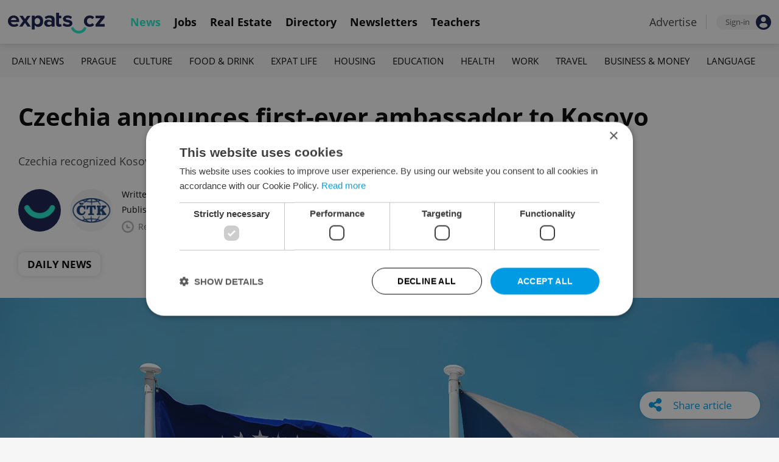

--- FILE ---
content_type: text/html; charset=UTF-8
request_url: https://www.expats.cz/czech-news/article/czechia-announces-first-ever-ambassador-to-kosovo
body_size: 14107
content:
<!DOCTYPE html>
<html xmlns="http://www.w3.org/1999/xhtml" xml:lang="en" lang="en" class="desktop">
	<head>
		<!-- Google Tag Manager -->
		<script nonce='N2M2OTBjZjAwMDM4MzRmYw=='>(function(w,d,s,l,i){ w[l]=w[l]||[];w[l].push({ 'gtm.start':
			new Date().getTime(),event:'gtm.js'});var f=d.getElementsByTagName(s)[0],
					j=d.createElement(s),dl=l!='dataLayer'?'&l='+l:'';j.async=true;j.src=
					'https://www.googletagmanager.com/gtm.js?id='+i+dl;var n=d.querySelector('[nonce]');
					n&&j.setAttribute('nonce',n.nonce||n.getAttribute('nonce'));f.parentNode.insertBefore(j,f);
					})(window,document,'script','dataLayer','GTM-5S8N26');</script>
		<!-- End Google Tag Manager -->

		<meta http-equiv="content-type" content="text/html; charset=utf-8" />
		<meta charset="UTF-8">
		<title>Czechia announces first-ever ambassador to Kosovo - Prague, Czech Republic</title>
		<meta name="keywords" content="" />
		<meta name="google-site-verification" content="87hifWJozuElOuLZB57kvH-1DFstVD2Zqba4RMPs9EY" />
		<meta name="description" content="Czechia recognized Kosovo&#039;s independence from Serbia in 2008, when it opened an embassy in Pristina." />
		<meta name="viewport" content="width=device-width, initial-scale=1, maximum-scale=1, user-scalable=0">
				<meta property="og:image" content="https://www.expats.cz/images/publishing/articles/2023/07/og/photo-via-unsplash-by-aboodi-vesakaran-jjoob.jpg" />
					<meta property="og:image:width" content="1280" />
			<meta property="og:image:height" content="650" />
				<base href="https://www.expats.cz/" />
		<link href="/redesign2010/css/reset.css" rel="stylesheet" type="text/css" />
		
				<script type="text/javascript" nonce="N2M2OTBjZjAwMDM4MzRmYw==" src="/redesign2010/jss/jquery.js?__=1430386173"></script>
						<script type="text/javascript" nonce="N2M2OTBjZjAwMDM4MzRmYw==" src="/redesign2010/jss/jquery.cookie.js?__=1426073271"></script>
						<script type="text/javascript" nonce="N2M2OTBjZjAwMDM4MzRmYw==" src="/redesign2010/jss/global.min.js?__=1753858059"></script>
						<script type="text/javascript" nonce="N2M2OTBjZjAwMDM4MzRmYw==" src="/redesign2010/jss/bootstrap.min.js?__=1430386172"></script>
						<script type="text/javascript" nonce="N2M2OTBjZjAwMDM4MzRmYw==" src="/redesign2010/jss/article.min.js?__=1767950261"></script>
						<script type="text/javascript" nonce="N2M2OTBjZjAwMDM4MzRmYw==" src="/redesign2010/jss/newsletter.js?__=1600595206"></script>
						<script type="text/javascript" nonce="N2M2OTBjZjAwMDM4MzRmYw==" src="/redesign2010/jss/eas.js?__=1560940297"></script>
						<script type="text/javascript" nonce="N2M2OTBjZjAwMDM4MzRmYw==" src="/redesign2010/jss/pbs.min.js?__=1759907645"></script>
								<script type="text/javascript" nonce="N2M2OTBjZjAwMDM4MzRmYw==" src="/redesign2010/jss/2018_layout.min.js?__=1736924661"></script>
						<script type="text/javascript" nonce="N2M2OTBjZjAwMDM4MzRmYw==">
			Expats.initJfc()
$(document).ready(function() { ExpatsArticle.init({ url: 'czechia-announces-first-ever-ambassador-to-kosovo' }) });
	document.addEventListener('DOMContentLoaded', () => {
		PBS.init({
			articleId: 82563,
			isScrollingActive: true,
		});

		
	})
		</script>
				<script type="application/ld+json" nonce="N2M2OTBjZjAwMDM4MzRmYw==">
		{
    "@context": "https://schema.org",
    "@graph": {
        "@type": "NewsArticle",
        "headline": "Czechia announces first-ever ambassador to Kosovo",
        "description": "Czechia recognized Kosovo&#039;s independence from Serbia in 2008, when it opened an embassy in Pristina.",
        "dateModified": "2023-07-25T19:02:05+02:00",
        "publisher": {
            "@type": "Organization",
            "name": "Expats.cz (Howlings, s.r.o.)",
            "logo": {
                "@type": "ImageObject",
                "url": "https://www.expats.cz/redesign2010/img/publishing/expatscz_logo.png"
            }
        },
        "mainEntityOfPage": {
            "@type": "WebPage",
            "@id": "https://www.expats.cz/czech-news/article/czechia-announces-first-ever-ambassador-to-kosovo"
        },
        "author": [
            {
                "@type": "Person",
                "name": "Expats.cz Staff",
                "url": "https://www.expats.cz/czech-news/author/expats-cz-staff-c7eyg"
            },
            {
                "@type": "Person",
                "name": "\u010cTK",
                "url": "https://www.expats.cz/czech-news/author/ctk-odb8s"
            }
        ],
        "datePublished": "2023-07-25T16:04:00+02:00",
        "image": [
            "https://www.expats.cz/images/publishing/articles/2023/07/og/photo-via-unsplash-by-aboodi-vesakaran-jjoob.jpg"
        ]
    }
}
		</script>
		<link href="/redesign2010/css/publishing/article.css?__=1767950261" rel="stylesheet" type="text/css" />
		<link href="https://cdn.jsdelivr.net/npm/@fancyapps/ui@4.0/dist/fancybox.css" rel="stylesheet" type="text/css" />
		<link href="https://cdnjs.cloudflare.com/ajax/libs/font-awesome/4.7.0/css/font-awesome.min.css" rel="stylesheet" type="text/css" />
		<link href="/redesign2010/css/2018_layout.css?__=1736924661" rel="stylesheet" type="text/css" />
		<link href="/redesign2010/css/apopup.css?__=1753434199" rel="stylesheet" type="text/css" />
			<meta property="twitter:image" content="https://www.expats.cz/images/publishing/articles/2023/07/og/photo-via-unsplash-by-aboodi-vesakaran-jjoob.jpg" />
				<meta property="fb:app_id" content="437940896249661" />
				<meta property="og:title" content="Czechia announces first-ever ambassador to Kosovo" />
				<meta property="og:url" content="https://www.expats.cz/czech-news/article/czechia-announces-first-ever-ambassador-to-kosovo" />
				<meta property="og:description" content="Czechia recognized Kosovo&#039;s independence from Serbia in 2008, when it opened an embassy in Pristina." />
				<meta property="og:type" content="article" />
				<meta property="article:published" content="https://www.facebook.com/expats.cz/" />
				<meta property="article:section" content="Daily News" />
				<meta property="article:published_time" content="2023-07-25T16:04:00+02:00" />
				<meta property="twitter:card" content="summary_large_image" />
				<meta property="twitter:site" content="@expatscz" />
				<meta property="twitter:title" content="Czechia announces first-ever ambassador to Kosovo" />
				<meta property="twitter:description" content="Czechia recognized Kosovo&#039;s independence from Serbia in 2008, when it opened an embassy in Pristina." />
				<meta name="theme-color" content="#353535" />
			<style>
						html{ height: 100%;}
			body{ height: 100%; display: flex; flex-flow: column;}
		</style>

	
	</head>
	<body>
		<!-- Google Tag Manager (noscript) -->
		<noscript><iframe src="https://www.googletagmanager.com/ns.html?id=GTM-5S8N26"
						  height="0" width="0" style="display:none;visibility:hidden"></iframe></noscript>
		<!-- End Google Tag Manager (noscript) -->
		
<style type="text/css">
    .expats-layout .expats-menu-strip .expats-inner-container ul.expats-menu li{ padding: 0 11px;}
    .expats-layout .expats-menu-strip .expats-inner-container ul.expats-menu li:hover{ background-color: #FFF;}
    .expats-layout .expats-menu-strip .expats-inner-container ul.expats-actions li.expats-submenu-panel{
        background-color: #051b4a;
    }

    .expats-layout .expats-menu-strip .expats-inner-container ul.expats-menu li.selected strong{
        border-bottom-color: #1eedcd;
    }
    .expats-layout .expats-menu-strip .expats-inner-container ul.expats-actions > li > a i.expats-account-icon{
        color: #009BE2;
    }
</style>
<div id="expats-header" class="expats-layout">
    <div class="expats-filler active"></div>
    <div class="expats-menu-strip">
        <div class="expats-inner-container">
            <ul class="expats-menu">
                <li class="logo">
                    <a href="https://www.expats.cz">
                        <img src="https://www.expats.cz/redesign2010/img/2018_layout/logo_expats.svg" class="big" alt="" />
                        <img src="https://www.expats.cz/redesign2010/img/2018_layout/pluggy2019.svg" class="small" alt="" />
                    </a>
                </li>
                                                                <li class="expats-menu-link selected">
                        <a href="https://www.expats.cz/"><strong>News</strong></a>
                    </li>
                                    <li class="expats-menu-link">
                        <a href="https://www.expats.cz/jobs"><strong>Jobs</strong></a>
                    </li>
                                    <li class="expats-menu-link">
                        <a href="https://www.expats.cz/praguerealestate"><strong>Real Estate</strong></a>
                    </li>
                                    <li class="expats-menu-link">
                        <a href="https://www.expats.cz/directory"><strong>Directory</strong></a>
                    </li>
                                    <li class="expats-menu-link">
                        <a href="https://www.expats.cz/newsletters?utm_source=expats&utm_medium=newsletter-sign-up-button-list-hp&utm_campaign=internal-newsletter-homepage-sign-up"><strong>Newsletters</strong></a>
                    </li>
                                    <li class="expats-menu-link">
                        <a href="https://www.expats.cz/teachers"><strong>Teachers</strong></a>
                    </li>
                            
            </ul>
            <ul class="expats-actions">
                                    <li class="ea-menu"><a href="https://www.expats.cz/czech-news/article/expatscz-advertising?utm_source=expatscz&utm_medium=link&utm_campaign=house-ads-advertisemenu"><strong>Advertise</strong></a></li>
                                                    <li class="expats-signin">
                        <a class="expats-sign-in" href="/signin?utm_source=czechia-announces-first-ever-ambassador-to-kosovo&utm_medium=article-menu-sign-in&utm_campaign=article-sign-in">
                            <span>Sign-in</span><img src="/redesign2010/img/2018_layout/user.svg" alt="Sign-in" />
                        </a>
                    </li>
                                <li class="expats-search-opener">
                    <button data-panel="li.search"><i class="fa fa-search"></i></button>
                </li>
                <li class="expats-submenu-panel search closed">
                    <div class="expats-submenus-wrapper">
                        <div class="search">
                            <input type="text" class="expats-keywords" placeholder="Search Expats.cz content" />
                            <button class="expats-search-button">
                                <img src="/redesign2010/img/2018_layout/v2/search.svg" alt="" />
                            </button>
                        </div>
                    </div>
                </li>
                <li class="expats-mobile-menu-item">
                    <button
                       data-panel="li.expats-mobile-menu"
                       class="expats-mobile-menu-opener"><i class="fa fa-bars"></i></button>
                </li>
                <li class="expats-submenu-panel expats-mobile-menu closed">
                    <div class="expats-submenus-wrapper">
                        <div class="search">
                            <input type="text" class="expats-keywords" placeholder="Search Expats.cz content" />
                            <button class="expats-search-button">
                                <img src="/redesign2010/img/2018_layout/v2/search.svg" alt="" />
                            </button>
                        </div>
                        <ul>
                                                            <li class="expats-menu-link">
                                    <a href="https://www.expats.cz/" class="to-open">
                                        News

                                                                                    <img src="/redesign2010/img/2018_layout/v2/show.svg" alt="" />
                                                                            </a>
                                                                            <div class="news-categories closed">
                                                                                            <a href="https://www.expats.cz/czech-news/daily-news" class="selected">Daily News</a>
                                                                                            <a href="https://www.expats.cz/czech-news/prague-guide" class="selected">Prague</a>
                                                                                            <a href="https://www.expats.cz/czech-news/culture-events" class="selected">Culture</a>
                                                                                            <a href="https://www.expats.cz/czech-news/food-drink" class="selected">Food & Drink</a>
                                                                                            <a href="https://www.expats.cz/czech-news/expat-life" class="selected">Expat Life</a>
                                                                                            <a href="https://www.expats.cz/czech-news/housing" class="selected">Housing</a>
                                                                                            <a href="https://www.expats.cz/czech-news/education" class="selected">Education</a>
                                                                                            <a href="https://www.expats.cz/czech-news/health" class="selected">Health</a>
                                                                                            <a href="https://www.expats.cz/czech-news/work" class="selected">Work</a>
                                                                                            <a href="https://www.expats.cz/czech-news/travel" class="selected">Travel</a>
                                                                                            <a href="https://www.expats.cz/czech-news/economy" class="selected">Business & Money</a>
                                                                                            <a href="https://www.expats.cz/czech-news/language" class="selected">Language</a>
                                                                                    </div>
                                                                    </li>
                                                            <li class="expats-menu-link">
                                    <a href="https://www.expats.cz/jobs">
                                        Jobs

                                                                            </a>
                                                                    </li>
                                                            <li class="expats-menu-link">
                                    <a href="https://www.expats.cz/praguerealestate">
                                        Real Estate

                                                                            </a>
                                                                    </li>
                                                            <li class="expats-menu-link">
                                    <a href="https://www.expats.cz/directory">
                                        Directory

                                                                            </a>
                                                                    </li>
                                                            <li class="expats-menu-link">
                                    <a href="https://www.expats.cz/newsletters?utm_source=expats&utm_medium=newsletter-sign-up-button-list-hp&utm_campaign=internal-newsletter-homepage-sign-up">
                                        Newsletters

                                                                            </a>
                                                                    </li>
                                                            <li class="expats-menu-link">
                                    <a href="https://www.expats.cz/teachers">
                                        Teachers

                                                                            </a>
                                                                    </li>
                                                    </ul>
                    </div>
                    <div class="additional-links">
                        <div class="expats-footer-links">	<dl>
		<dt>Advertising <img src="/redesign2010/img/2018_layout/v2/show_gray.svg" alt="" /></dt>	<dd class="closed">	<a href="/czech-news/article/expatscz-advertising" target="_new">Advertising options</a></dd>	<dd class="closed">	<a href="/czech-news/article/expats-cz-articles" target="_new">Native & PR articles</a></dd>	<dd class="closed">	<a href="/czech-news/article/expats-cz-jobs" target="_new">Job positions</a></dd></dl>	<dl>
		<dt>Contact / About us <img src="/redesign2010/img/2018_layout/v2/show_gray.svg" alt="" /></dt>	<dd class="closed">	<a href="/about-us" target="_new">About us</a></dd>	<dd class="closed">	<a href="/contact-us" target="_new">Contact us</a></dd>	<dd class="closed">	<a href="/partners" target="_new">Our partners</a></dd>	<dd class="closed">	<a href="https://www.expats.cz/testimonials" target="_new">Testimonials</a></dd>	<dd class="closed">	<a href="/czech-news/article/how-to-contribute-to-expats-cz" target="_new">Write for us</a></dd>	<dd class="closed">	<a href="/czech-news/article/expats-cz-logo-branding" target="_new">Our logo</a></dd></dl>	<dl>
		<dt>Legal & Terms <img src="/redesign2010/img/2018_layout/v2/show_gray.svg" alt="" /></dt>	<dd class="closed">	<a href="/czech-news/article/expats-terms" target="_new">Terms of Service</a></dd>	<dd class="closed">	<a href="/czech-news/article/privacy-policy" target="_new">Privacy Policy</a></dd>	<dd class="closed">	<a href="/czech-news/article/cookie-policy" target="_new">Cookie Policy</a></dd></dl></div>
                    </div>
                    <div class="social-networks-mobile">
                        <div class="on-right signup">
    <div class="social-networks">
        <ul>
            <li>
                <a href="https://www.facebook.com/expats.cz/" class="facebook">
                    <img src="/redesign2010/img/social/svg/facebook.svg" alt="Facebook" />
                </a>
            </li>
            <li>
                <a href="https://www.linkedin.com/company/expats-cz" class="linkedin">
                    <img src="/redesign2010/img/social/svg/linkedin.svg" alt="LinkedIn" />
                </a>
            </li>
            <li>
                <a href="https://twitter.com/expatscz" class="twitter">
                    <img src="/redesign2010/img/social/svg/twitter.svg" alt="Twitter" />
                </a>
            </li>
            <li>
                <a href="https://www.instagram.com/expatscz/" class="instagram">
                    <img src="/redesign2010/img/social/svg/instagram.svg" alt="Instagram" />
                </a>
            </li>
            <li>
                <a href="https://whatsapp.com/channel/0029VadjNdi2kNFzCNjgaA0y" class="whatsapp">
                    <img src="/redesign2010/img/social/svg/whatsapp.svg" alt="Whatsapp" />
                </a>
            </li>
            <li>
                <a href="https://www.tiktok.com/@expats_cz" class="tiktok">
                    <img src="/redesign2010/img/social/svg/tiktok.svg" alt="TikTok" />
                </a>
            </li>
        </ul>

            </div>
</div>                    </div>
                </li>
            </ul>
        </div>
    </div>
</div><!-- expats-header end -->

<div class="expats-content-wrapper">
<div id="article">
    
    
            <div id="admin-tools">
                                <a href="javascript:void(0)" onclick="ExpatsArticle.showShareLayer()" class="not-hidden">
                <i class="fa fa-share-alt"></i> <span class="share-title">Share article</span>
            </a>
            <div id="share-layer" style="display: none">
                <h3>Share this article</h3>
                <div class="socials">
    <ul class="custom_images">
        <li>
            <a href="https://www.facebook.com/dialog/share?app_id=437940896249661&display=popup&href=https%3A%2F%2Fwww.expats.cz%2Fczech-news%2Farticle%2Fczechia-announces-first-ever-ambassador-to-kosovo&redirect_uri=https%3A%2F%2Fwww.expats.cz%2Fczech-news%2Farticle%2Fczechia-announces-first-ever-ambassador-to-kosovo"
                data-cwiad="82563" data-cwid="a82563" data-cwt="1" target="_blank" class="facebook">
                <img src="/redesign2010/img/social/svg/facebook.svg" alt="Facebook">
            </a>
        </li>
        <li>
            <a href="https://www.linkedin.com/shareArticle?mini=true&url=https%3A%2F%2Fwww.expats.cz%2Fczech-news%2Farticle%2Fczechia-announces-first-ever-ambassador-to-kosovo&title=Czechia+announces+first-ever+ambassador+to+Kosovo"
                data-cwiad="82563" data-cwid="a82563" data-cwt="3" target="_blank" class="linkedin">
                <img src="/redesign2010/img/social/svg/linkedin.svg" alt="LinkedIn">
            </a>
        </li>
        <li>
            <a href="https://twitter.com/intent/tweet?title=Czechia+announces+first-ever+ambassador+to+Kosovo&url=https%3A%2F%2Fwww.expats.cz%2Fczech-news%2Farticle%2Fczechia-announces-first-ever-ambassador-to-kosovo"
                data-cwiad="82563" data-cwid="a82563" data-cwt="2" target="_blank" class="twitter">
                <img src="/redesign2010/img/social/svg/twitter.svg" alt="Twitter">
            </a>
        </li>
    </ul>
</div>                <br />
                <a href="javascript:void(0)" onclick="navigator.clipboard.writeText('https://www.expats.cz/czech-news/article/czechia-announces-first-ever-ambassador-to-kosovo'); Expats.showPopup('Your link has been copied', { type: 'ok' });">Click to copy article URL</a>
            </div>
            
        </div>
    
            <div class="expats-menu-strip expats-submenu">
    <div class="expats-inner-container">
        <ul>
            <li class="expats-menu-link"><a href="/jobs?utm_source=expats&utm_medium=mobile-submenu&utm_campaign=jobs-menu"><b>Jobs</b></a></li>
                            <li class="expats-menu-link">
                    <a href="https://www.expats.cz/czech-news/daily-news">Daily News</a>
                </li>
                            <li class="expats-menu-link">
                    <a href="https://www.expats.cz/czech-news/prague-guide">Prague</a>
                </li>
                            <li class="expats-menu-link">
                    <a href="https://www.expats.cz/czech-news/culture-events">Culture</a>
                </li>
                            <li class="expats-menu-link">
                    <a href="https://www.expats.cz/czech-news/food-drink">Food & Drink</a>
                </li>
                            <li class="expats-menu-link">
                    <a href="https://www.expats.cz/czech-news/expat-life">Expat Life</a>
                </li>
                            <li class="expats-menu-link">
                    <a href="https://www.expats.cz/czech-news/housing">Housing</a>
                </li>
                            <li class="expats-menu-link">
                    <a href="https://www.expats.cz/czech-news/education">Education</a>
                </li>
                            <li class="expats-menu-link">
                    <a href="https://www.expats.cz/czech-news/health">Health</a>
                </li>
                            <li class="expats-menu-link">
                    <a href="https://www.expats.cz/czech-news/work">Work</a>
                </li>
                            <li class="expats-menu-link">
                    <a href="https://www.expats.cz/czech-news/travel">Travel</a>
                </li>
                            <li class="expats-menu-link">
                    <a href="https://www.expats.cz/czech-news/economy">Business & Money</a>
                </li>
                            <li class="expats-menu-link">
                    <a href="https://www.expats.cz/czech-news/language">Language</a>
                </li>
                    </ul>
    </div>
</div>    
            <section>
            <header>
                <div class="title">
                    <h1>Czechia announces first-ever ambassador to Kosovo</h1>
                                            <h3>Czechia recognized Kosovo&#039;s independence from Serbia in 2008, when it opened an embassy in Pristina.</h3>
                                    </div>
                <div class="about">
                    <div class="authors more">
                        <div class="photos">
                            	<a href="/czech-news/author/expats-cz-staff-c7eyg"><img src="/go/image/author/22725.webp?t=1733822587" alt="Expats.cz Staff" /></a>	<a href="/czech-news/author/ctk-odb8s"><img src="/go/image/author/17834.webp?t=1733815291" alt="ČTK" /></a>
                        </div>
                        <div class="bio">
                            <p>
                            <span class="written-by">
                                <span>Written by</span> <a href="/czech-news/author/expats-cz-staff-c7eyg">Expats.cz Staff</a>,&nbsp; <a href="/czech-news/author/ctk-odb8s">ČTK</a>
                            </span>
                                <span class="created">Published on 25.07.2023 16:04:00</span>
                                <span class="updated">(updated on 25.07.2023)</span>
                                <span class="reading-time">
                                <img src="/redesign2010/img/publishing/time.svg" alt="" />
                                                                Reading time: 1 minute                            </span>
                            </p>
                        </div>
                    </div>
                    <div class="categories">
                                            <a href="/czech-news/daily-news">Daily News</a>
                                        </div>
                </div>
            </header>
            
                            <div class="featured-image">
                                        <figure>
                        <picture>
                            <source srcset="/images/publishing/articles/2023/07/840_426/photo-via-unsplash-by-aboodi-vesakaran-jjoob.webp"
                                    media="(max-width: 840px)">
                            <img src="/images/publishing/articles/2023/07/1280_650/photo-via-unsplash-by-aboodi-vesakaran-jjoob.webp" alt="Photo via Unsplash by aboodi vesakaran" />
                        </picture>
                                                    <a href="javascript:void(0)" class="caption-opener">
                                <img src="/redesign2010/img/publishing/info-caption.svg" alt="" />
                            </a>
                            <figcaption><span></span>Photo via Unsplash by aboodi vesakaran</figcaption>
                                            </figure>
                                        
                </div>
                        <div class="main">
                <div class="left">
                    <div class="premium-tools">
                        <div class="name">
                            <button type="button" onclick="Expats.showPopup('<div class=\'expats-premium-popup\'><h1>About Expats Extra</h1><strong>Expats Extra</strong> is a free set of expanded article features available only to our readers who are signed in to Expats.cz. <br /><br />You can now set up your favorite topics which you can enable notifications on. Readers can listen to audio versions of article, get quick summaries of their articles along with the ability to save them to read later.</div>', { type: 'question' })">
                                                                   <img src="/redesign2010/img/publishing/config/expats-extra-moefh.svg" alt="" />
                                                                <strong>Expats Extra</strong>
                            </button>
                        </div>

                        <ul>
                            <li>
                                                                    <button type="button" data-action="login_popup">
                                        <img src="/redesign2010/img/publishing/icons/save_inactive.svg" alt="" />
                                        Save article
                                    </button>
                                                            </li>
                                                        <li>
                                                                    <button type="button" data-action="login_popup">
                                        <img src="/redesign2010/img/publishing/icons/bell.svg" alt="" />
                                        Notifications
                                    </button>
                                                            </li>
                        </ul>

                        <div id="article-summary" style="display: none">
                            <h3><img src="/redesign2010/img/publishing/icons/summarize.svg" alt="" />Summary for: Czechia announces first-ever ambassador to Kosovo</h3>
                            <ul>
                                                        </ul>
                        </div>
                    </div>

                    
                    
                    
                    
                    <div id="expats-article-content" class="content">
                        <div class="widget text" data-generated-at="2026-01-24 11:06:42"><div class="text-wrapper "><p>The Czech government announced that it will appoint Bohumil Mazánek as its first ambassador to Kosovo, marking a historic milestone in the relationship between the two countries. Mazánek has previously served as the Czech Republic's ambassador to Lithuania. Czechia recognized Kosovo's independence in 2008, the same year it formally declared&nbsp;independence from Serbia. <a href="https://www.mzv.cz/pristina" data-cwid="1911058" data-cwiad="82563" data-cu="https://www.mzv.cz/pristina" target="_blank">Czechia's embassy in Pristina</a> opened that same year.</p></div></div><div class="widget text" data-generated-at="2026-01-24 11:06:42"><div class="text-wrapper highlight"><p>Since 2008, more than 100 countries recognized Kosovo's independence, although some reversed their decision. Major powers like Russia and China, as well as EU countries Romania, Slovakia, and Spain, have not recognized Kosovo's statehood.</p></div></div>	<div class="promo-widget promotedsponsorarticle" data-generated-at="2026-01-24 11:02:23">
			<div class="header">
		<h4>PARTNER ARTICLE</h4>
		
		<div class="links"><a href="/czech-news/article/advertising-policies">Advertisement</a></div>
	</div>
		
		<div class="content">
			    <div class="article-link">
        <div class="article">
            	<a href="/czech-news/article/switzerland-engadin-region-winter-holiday-ski-resorts-activities-and-eats-worth-the-train-ride?utm_source=expats.cz&utm_medium=sponsored-content-article-widget&utm_campaign=internal-sp-article-promotion">
		<img src="/images/publishing/articles/2026/01/320_214/swiss-012026-regionalzug-der-rhb-bei-punt-muragl-c-rhatische-bahn-ag-edit1-oxqmg.webp" alt="Swiss 01-2026 Regionalzug der RhB bei Punt Muragl (c) Rhätische Bahn AG EDIT1" />
	</a>
            <div class="info">
                <h3><a href="/czech-news/article/switzerland-engadin-region-winter-holiday-ski-resorts-activities-and-eats-worth-the-train-ride?utm_source=expats.cz&utm_medium=sponsored-content-article-widget&utm_campaign=internal-sp-article-promotion">Worth the train ride: A winter escape to Switzerland’s Engadin region</a></h3>
            </div>
        </div>
    </div>
		</div>
	</div><div class="widget headinglevel2" data-generated-at="2026-01-24 11:06:42"><h3 class="xcontent">Strained relations at times</h3></div><div class="widget text" data-generated-at="2026-01-24 11:06:42"><div class="text-wrapper "><p>Several former Czech presidents pushed for a reversal of Czechia's support for Kosovo's independence in a bid to strengthen the relationship with Serbia, which still sees Kosovo as its own territory. One was former President Václav Klaus, who was in office during Kosovo’s declaration of independence. </p></div></div><div class="widget articlelink" data-generated-at="2026-01-24 11:06:42">	<div class="article-link">
		<strong>RECOMMENDED ARTICLE</strong>
		<div class="article">
				<a href="/czech-news/article/kosovo-shuns-v4west-balkans-prague-summit-after-comments-by-czech-president-milos-zeman" data-cwid="1911071" data-cwiad="82563" data-cu="/czech-news/article/kosovo-shuns-v4west-balkans-prague-summit-after-comments-by-czech-president-milos-zeman"  target="_blank">
		<img src="/images/publishing/articles/2019/09/320_214/kosovo-shuns-v4-west-balkans-prague-summit-after-comments-by-czech-president-milos-zeman-jpg-fqlhc.webp" alt="The new flag of Kosovo (illustrative image)" />
	</a>
			<div class="info">
				<h3><a href="/czech-news/article/kosovo-shuns-v4west-balkans-prague-summit-after-comments-by-czech-president-milos-zeman" data-cwid="1911071" data-cwiad="82563" data-cu="/czech-news/article/kosovo-shuns-v4west-balkans-prague-summit-after-comments-by-czech-president-milos-zeman"  target="_blank">Kosovo shuns V4+West Balkans Prague summit after comments by Czech President Miloš Zeman</a></h3>
			</div>
		</div>
	</div></div><div class="widget text" data-generated-at="2026-01-24 11:06:42"><div class="text-wrapper "><p>Another was former Czech President Miloš Zeman, who repeatedly proposed withdrawing the recognition of Kosovo's independence during his tenure. Zeman said that Kosovo was "a terrorist regime financed by narco mafias," and in 2013 also called for the withdrawal of a Czech liaison officer in Pristina.</p></div></div><div class="widget text" data-generated-at="2026-01-24 11:06:42"><div class="text-wrapper "><p>In 2019, Kosovo canceled its participation in a September summit of the prime ministers from the Visegrád Four Group and the Western Balkans countries in Prague in reaction to Zeman's inflammatory statements.</p></div></div><div class="widget headinglevel2" data-generated-at="2026-01-24 11:06:42"><h3 class="xcontent">Czechia&#039;s support for Kosovo</h3></div><div class="widget text" data-generated-at="2026-01-24 11:06:42"><div class="text-wrapper "><p>The government of the Czech Republic has long supported Kosovo's efforts to integrate into the EU. The Czech Army has been operating in Kosovo since the start of the multinational NATO peacekeeping operation in 1999. Czechia recently had around 400 troops serving in Kosovo as peacekeepers in the NATO-led Kosovo Force.</p></div></div>	<div class="eas no-1">
		<a href="/czech-news/article/expatscz-advertising?utm_source=expatscz&utm_medium=link&utm_campaign=house-ads-advertisemenu"
								class="top-right" 
								target="_blank">Advertisement</a>
		<a href="https://www.onedaysurgery.cz/en/?utm_source=expats_partn&utm_campaign=surgery/?utm_source=expatscz&utm_medium=display&utm_campaign=expatscz" 
		    class="eas-link"
				data-eas-1="2294"
	data-eas-2="49"
			 target="_blank" >
			<picture>
<source srcset="/images/amedia/2294/mobile/840x500-myclinic-category-list-banner-var-3-expat-life-obhmcu.webp" media="(max-width: 840px)" />
<img src="/images/amedia/2294/desktop/840x250-myclinic-category-list-banner-var-3-expat-life-kzzlkx.webp"  alt="MyClinic Category list banner var 3 - expat life" /></picture>

		</a>
		
	</div>
	<style>	@media(max-width: 840px) {
		.eas.no-1 a.eas-link img {
			width: 100% !important;
			display: block;
		}
	}</style><div class="widget text" data-generated-at="2026-01-24 11:06:42"><div class="text-wrapper "><p>The Czech government has financed some projects to improve the infrastructure in Kosovo, focusing on the environment, water management, and helping the blind. For example, Czechia helped fund the construction of a wastewater treatment plant in Kosovo and recently ratified a double-taxation treaty with the Balkan country.&nbsp;</p></div></div>
                    </div>
                    <div id="article-content-end"></div>

                    
                    
                                        <div class="sentiment">
                        <h4>Did you like this article?</h4>
                        <ul>
                            <li>
                                <a href="javascript:void(0)" data-v="1">
                                    <img src="/redesign2010/img/publishing/icons/sentiment_bad.svg" alt="Bad" />
                                </a>
                            </li>
                            <li>
                                <a href="javascript:void(0)" data-v="2">
                                    <img src="/redesign2010/img/publishing/icons/sentiment_avg.svg" alt="Average" />
                                </a>
                            </li>
                            <li>
                                <a href="javascript:void(0)" data-v="3">
                                    <img src="/redesign2010/img/publishing/icons/sentiment_good.svg" alt="Good" />
                                </a>
                            </li>
                        </ul>
                    </div>
                    
                    <div class="tags">
                                                    <a href="/czech-news/tag/daily-news">#daily news</a>
                                                    <a href="/czech-news/tag/diplomacy">#diplomacy</a>
                                                    <a href="/czech-news/tag/international-relations">#international relations</a>
                                                    <a href="/czech-news/tag/kosovo">#Kosovo</a>
                                                    <a href="/czech-news/tag/milos-zeman">#Milos Zeman</a>
                                                    <a href="/czech-news/tag/serbia">#Serbia</a>
                                            </div>

                                        <div class="newsletter-promo">
                        <a href="/newsletters?utm_source=expats&utm_medium=newsletter-sign-up-widget-article&utm_campaign=internal-newsletter-sign-up" data-cwid="a82563" data-cwiad="82563" data-cwt="4">
                            <img src="/images/newsletter-templates/daily-news-buzz-nsgkn.png" alt="Daily News Buzz" />

                            <span>
                                <strong>Daily News Buzz</strong>
                                A morning cup of freshly brewed news, original content, and tips for expat life delivered to your inbox daily.
                            </span>

                            <span class="btn">Sign up to newsletter</span>
                        </a>
                    </div>
                                        
                    <div class="partner-content-cta">
                        Every business has a story. Let's make yours heard. <a href="https://www.expats.cz/czech-news/article/expatscz-advertising?utm_source=expatscz&utm_medium=link&utm_campaign=article-advertise-link">Click here</a>
                    </div>

                    <div class="other-articles">
    <h4>Other daily news</h4>
    <div class="block-content">
                    <article>
                <a href="/czech-news/article/prague-teacher-detained-following-false-school-shooting-report">
                                            <img loading="lazy" src="/images/publishing/articles/2026/01/320_214/shutterstock-jakc-trtgo.webp" alt="" />
                    
                    
                </a>
                <div class="info">
                    <h3><a href="/czech-news/article/prague-teacher-detained-following-false-school-shooting-report">Prague teacher detained following false school shooting report</a></h3>
                                    </div>
            </article>
                    <article>
                <a href="/czech-news/article/czech-news-in-brief-for-january-24-2026-saturday-top-morning-headlines">
                                            <img loading="lazy" src="/images/publishing/articles/2025/10/320_214/daily-news-briefing-wmbip.webp" alt="" />
                    
                    
                </a>
                <div class="info">
                    <h3><a href="/czech-news/article/czech-news-in-brief-for-january-24-2026-saturday-top-morning-headlines">Czech news in brief for January 24: Saturday's top morning headlines</a></h3>
                                    </div>
            </article>
                    <article>
                <a href="/czech-news/article/czech-news-in-brief-for-january-23-2026-friday-top-afternoon-headlines">
                                            <img loading="lazy" src="/images/publishing/articles/2025/10/320_214/daily-news-recap-ttvua.webp" alt="" />
                    
                    
                </a>
                <div class="info">
                    <h3><a href="/czech-news/article/czech-news-in-brief-for-january-23-2026-friday-top-afternoon-headlines">Czech news in brief for January 23: Friday's top afternoon headlines</a></h3>
                                    </div>
            </article>
                    <article>
                <a href="/czech-news/article/tightened-emissions-rules-could-drive-up-ride-sharing-fares-in-prague">
                                            <img loading="lazy" src="/images/publishing/articles/2026/01/320_214/shutterstock-by-wirestock-creators-neqzk.webp" alt="" />
                    
                    
                </a>
                <div class="info">
                    <h3><a href="/czech-news/article/tightened-emissions-rules-could-drive-up-ride-sharing-fares-in-prague">Tightened emissions rules could drive up ride-sharing fares in Prague</a></h3>
                                    </div>
            </article>
                    <article>
                <a href="/czech-news/article/czech-news-in-brief-for-january-23-2026-friday-top-morning-headlines">
                                            <img loading="lazy" src="/images/publishing/articles/2025/10/320_214/daily-news-briefing-wmbip.webp" alt="" />
                    
                    
                </a>
                <div class="info">
                    <h3><a href="/czech-news/article/czech-news-in-brief-for-january-23-2026-friday-top-morning-headlines">Czech news in brief for January 23: Friday's top morning headlines</a></h3>
                                    </div>
            </article>
                    <article>
                <a href="/czech-news/article/czech-news-in-brief-for-january-22-2026-thursday-top-afternoon-headlines">
                                            <img loading="lazy" src="/images/publishing/articles/2025/10/320_214/daily-news-recap-ttvua.webp" alt="" />
                    
                    
                </a>
                <div class="info">
                    <h3><a href="/czech-news/article/czech-news-in-brief-for-january-22-2026-thursday-top-afternoon-headlines">Czech news in brief for January 22: Thursday's top afternoon headlines</a></h3>
                                    </div>
            </article>
            </div>
</div>

                    	<div class="eas no-2">
		<a href="/czech-news/article/expatscz-advertising?utm_source=expatscz&utm_medium=link&utm_campaign=house-ads-advertisemenu"
								class="top-right" 
								target="_blank">Advertisement</a>
		<a href="https://www.expats.cz/czech-news/article/expatscz-advertising?utm_source=expatscz&utm_medium=link&utm_campaign=house-ads-advertisemenu" 
		    class="eas-link"
				data-eas-1="2409"
	data-eas-2="50"
			 target="_blank" >
			<picture>
<source srcset="/images/amedia/2409/mobile/840x500-expatscz-advertising-with-us-eeuinm.webp" media="(max-width: 840px)" />
<img src="/images/amedia/2409/desktop/840x250-expatscz-advertising-with-us-sqhlgk.webp"  alt="Expats.cz -Advertising with us" /></picture>

		</a>
		
	</div>
	<style>	@media(max-width: 840px) {
		.eas.no-2 a.eas-link img {
			width: 100% !important;
			display: block;
		}
	}</style>

                    <div class="other-articles">
    <h4><a href="/czech-news/tag/partner-content">Partner articles</a></h4>
    <div class="block-content">
                    <article>
                <a href="/czech-news/article/switzerland-engadin-region-winter-holiday-ski-resorts-activities-and-eats-worth-the-train-ride">
                                            <img loading="lazy" src="/images/publishing/articles/2026/01/320_214/swiss-012026-regionalzug-der-rhb-bei-punt-muragl-c-rhatische-bahn-ag-edit1-oxqmg.webp" alt="" />
                    
                    
                </a>
                <div class="info">
                    <h3><a href="/czech-news/article/switzerland-engadin-region-winter-holiday-ski-resorts-activities-and-eats-worth-the-train-ride">Worth the train ride: A winter escape to Switzerland’s Engadin region</a></h3>
                                    </div>
            </article>
                    <article>
                <a href="/czech-news/article/restaurant-profile-czechia-george-prime-steak-a-decade-of-prime-beef-and-california-wine-in-old-town-prague">
                                            <img loading="lazy" src="/images/publishing/articles/2026/01/320_214/george-prime-steak-012026-www-2211gpsdscf8641-edit1-nkugn.webp" alt="" />
                    
                    
                </a>
                <div class="info">
                    <h3><a href="/czech-news/article/restaurant-profile-czechia-george-prime-steak-a-decade-of-prime-beef-and-california-wine-in-old-town-prague">George Prime Steak: A decade of prime beef and California wine in the heart of Prague</a></h3>
                                    </div>
            </article>
                    <article>
                <a href="/czech-news/article/robert-ford-perrott-hill-british-school-prague-is-british-education-system-better-taught-in-czechia">
                                            <img loading="lazy" src="/images/publishing/articles/2026/01/320_214/perrott-hill-012026-dscf5087-edit1-dvifi.webp" alt="" />
                    
                    
                </a>
                <div class="info">
                    <h3><a href="/czech-news/article/robert-ford-perrott-hill-british-school-prague-is-british-education-system-better-taught-in-czechia">Exporting excellence: Is the British education system better taught in Czechia?</a></h3>
                                    </div>
            </article>
                    <article>
                <a href="/czech-news/article/universities-welcoming-international-students-in-prague-and-czechia">
                                            <img loading="lazy" src="/images/publishing/articles/2026/01/320_214/shutterstock-by-visualbricks-aiuqj.webp" alt="" />
                    
                    
                </a>
                <div class="info">
                    <h3><a href="/czech-news/article/universities-welcoming-international-students-in-prague-and-czechia">6 universities welcoming international students in Prague and beyond</a></h3>
                                    </div>
            </article>
                    <article>
                <a href="/czech-news/article/beyond-the-classroom-cesta-k-uspechu-prague-6-school-extracurricular-benefits-every-expat-parent-in-czechia-should-know">
                                            <img loading="lazy" src="/images/publishing/articles/2026/01/320_214/cesta-k-uspechu-fb-012026-47635343388890951412001893806669774366825910n-edit-jorwq.webp" alt="" />
                    
                    
                </a>
                <div class="info">
                    <h3><a href="/czech-news/article/beyond-the-classroom-cesta-k-uspechu-prague-6-school-extracurricular-benefits-every-expat-parent-in-czechia-should-know">Beyond the classroom: Extracurricular benefits every expat parent should know</a></h3>
                                    </div>
            </article>
                    <article>
                <a href="/czech-news/article/barclays-prague-meet-the-company-with-dedicated-support-for-expat-employees-in-czechia">
                                            <img loading="lazy" src="/images/publishing/articles/2025/10/320_214/barclays-sexll.webp" alt="" />
                    
                    
                </a>
                <div class="info">
                    <h3><a href="/czech-news/article/barclays-prague-meet-the-company-with-dedicated-support-for-expat-employees-in-czechia">Meet the company with dedicated support for expat employees in Czechia</a></h3>
                                    </div>
            </article>
            </div>
</div>
                </div>

                <div class="on-right">
                    <div class="featured-jobs">
    <h4>FEATURED JOBS</h4>
    <div class="block-content">
                    <article data-job-id="40021">
                <a href="/jobs/offer/accounts-payable-specialist-itfta" data-jfc="40021">
                    <div>
                        <h3>Accounts Payable Specialist </h3>
                        <div class="languages"><span class="lang">English</span></div>
                        <div class="company">Accolade Technologies</div>
                    </div>
                    <img loading="lazy" src="https://www.expats.cz/images/jobs_profiles_logos/accolade-logotype-color-nnasn.svg" alt="" />
                </a>
            </article>
                    <article data-job-id="40023">
                <a href="/jobs/offer/business-intelligence-analyst-dypvo" data-jfc="40023">
                    <div>
                        <h3>Business Intelligence Analyst</h3>
                        <div class="languages"><span class="lang">English</span></div>
                        <div class="company">Accolade Technologies</div>
                    </div>
                    <img loading="lazy" src="https://www.expats.cz/images/jobs_profiles_logos/accolade-logotype-color-nnasn.svg" alt="" />
                </a>
            </article>
                <div class="cta">
            <a href="/jobs?utm_source=expatscz&utm_medium=button&utm_campaign=right-block-featured-jobs">View all jobs</a>
        </div>
    </div>
</div>
                    <div class="trending-popular">
    <h4>TRENDING ARTICLES</h4>
    <div class="block-content">
                    <article>
                <a href="/czech-news/article/breaking-czech-police-charge-first-suspect-under-new-foreign-spying-law">
                                            <img loading="lazy" src="/images/publishing/articles/2026/01/320_214/nano-banana-pro-daaow.webp" alt="" />
                    
                    
                </a>
                <div class="info">
                    <h3><a href="/czech-news/article/breaking-czech-police-charge-first-suspect-under-new-foreign-spying-law">Czech police charge first suspect under new foreign spying law</a></h3>
                                    </div>
            </article>
                    <article>
                <a href="/czech-news/article/massive-manure-leak-threatens-czech-national-park-water-supply">
                                            <img loading="lazy" src="/images/publishing/articles/2026/01/320_214/photo-hzs-jihomoravskeho-kraje-drbqy.webp" alt="" />
                    
                    
                </a>
                <div class="info">
                    <h3><a href="/czech-news/article/massive-manure-leak-threatens-czech-national-park-water-supply">Massive manure leak threatens Czech national park, water supply</a></h3>
                                    </div>
            </article>
                    <article>
                <a href="/czech-news/article/why-is-czechia-holding-back-on-support-for-greenland">
                                            <img loading="lazy" src="/images/publishing/articles/2026/01/320_214/shutterstock-by-andrew-leyden-zysko-sergii-ranchorunner-motoriste-sobe-use-dqlix.webp" alt="" />
                    
                    
                </a>
                <div class="info">
                    <h3><a href="/czech-news/article/why-is-czechia-holding-back-on-support-for-greenland">EXPLAINED: What's behind Czechia's 'America-first' stance on Greenland?</a></h3>
                                    </div>
            </article>
                    <article>
                <a href="/czech-news/article/tightened-emissions-rules-could-drive-up-ride-sharing-fares-in-prague">
                                            <img loading="lazy" src="/images/publishing/articles/2026/01/320_214/shutterstock-by-wirestock-creators-neqzk.webp" alt="" />
                    
                    
                </a>
                <div class="info">
                    <h3><a href="/czech-news/article/tightened-emissions-rules-could-drive-up-ride-sharing-fares-in-prague">Tightened emissions rules could drive up ride-sharing fares in Prague</a></h3>
                                    </div>
            </article>
                    <article>
                <a href="/czech-news/article/slovaks-edge-ahead-as-czech-passport-slips-behind-in-global-ranking">
                                            <img loading="lazy" src="/images/publishing/articles/2026/01/320_214/photo-shutterstock-by-encierro-eppgz.webp" alt="" />
                    
                    
                </a>
                <div class="info">
                    <h3><a href="/czech-news/article/slovaks-edge-ahead-as-czech-passport-slips-behind-in-global-ranking">Slovaks edge ahead as Czech passport slips behind in global ranking</a></h3>
                                    </div>
            </article>
                    <article>
                <a href="/czech-news/article/one-dead-after-shooting-at-small-town-hall-in-north-bohemia">
                                            <img loading="lazy" src="/images/publishing/articles/2026/01/320_214/shutterstock-by-rpilatova-hgtbu.webp" alt="" />
                    
                    
                </a>
                <div class="info">
                    <h3><a href="/czech-news/article/one-dead-after-shooting-at-small-town-hall-in-north-bohemia">Shooting in small north Bohemian town leaves one dead, six injured</a></h3>
                                    </div>
            </article>
            </div>
</div>
                    <div class="trending-popular">
    <h4>POPULAR ARTICLES</h4>
    <div class="block-content">
                    <article>
                <a href="/czech-news/article/three-czech-cities-one-big-surprise-the-city-with-the-best-quality-of-life-isn-t-prague">
                                            <img loading="lazy" src="/images/publishing/articles/2026/01/320_214/shutterstock-by-kirillmakarov-dsayp.webp" alt="" />
                    
                    
                </a>
                <div class="info">
                    <h3><a href="/czech-news/article/three-czech-cities-one-big-surprise-the-city-with-the-best-quality-of-life-isn-t-prague">Three Czech cities, one big surprise: The best quality of life isn't in Prague</a></h3>
                                    </div>
            </article>
                    <article>
                <a href="/czech-news/article/czechia-s-deep-freeze-by-the-numbers">
                                            <img loading="lazy" src="/images/publishing/articles/2026/01/320_214/shutterstock-by-leo-kohout-xbrbc.webp" alt="" />
                    
                    
                </a>
                <div class="info">
                    <h3><a href="/czech-news/article/czechia-s-deep-freeze-by-the-numbers">Scandinavia of Central Europe: Czechia's historic deep freeze by the numbers</a></h3>
                                    </div>
            </article>
                    <article>
                <a href="/czech-news/article/foreigners-could-get-faster-residence-permits-with-czechia-s-new-digital-system">
                                            <img loading="lazy" src="/images/publishing/articles/2026/01/320_214/shutterstock-omgstudio-wlslm.webp" alt="" />
                    
                    
                </a>
                <div class="info">
                    <h3><a href="/czech-news/article/foreigners-could-get-faster-residence-permits-with-czechia-s-new-digital-system">Czechia to speed up foreigner's resident permits with new digital system</a></h3>
                                    </div>
            </article>
                    <article>
                <a href="/czech-news/article/czech-scientists-propose-unique-solution-to-fight-climate-change-deforestation">
                                            <img loading="lazy" src="/images/publishing/articles/2026/01/320_214/shutterstock-vixit-cycmq.webp" alt="" />
                    
                    
                </a>
                <div class="info">
                    <h3><a href="/czech-news/article/czech-scientists-propose-unique-solution-to-fight-climate-change-deforestation">Czech scientists propose unique solution to fight climate change: Deforestation</a></h3>
                                    </div>
            </article>
                    <article>
                <a href="/czech-news/article/czech-supreme-court-rules-mobile-phone-data-retention-violates-eu-law">
                                            <img loading="lazy" src="/images/publishing/articles/2026/01/320_214/shutterstock-by-yuganov-konstantin-urfzn.webp" alt="" />
                    
                    
                </a>
                <div class="info">
                    <h3><a href="/czech-news/article/czech-supreme-court-rules-mobile-phone-data-retention-violates-eu-law">Czechia illegally stored citizens’ phone data: here’s what it means</a></h3>
                                    </div>
            </article>
                    <article>
                <a href="/czech-news/article/stay-home-officials-warn-against-non-essential-travel-as-ice-paralyzes-czechia">
                                            <img loading="lazy" src="/images/publishing/articles/2026/01/320_214/shutterstock-by-lenka-n-okmhd.webp" alt="" />
                    
                    
                </a>
                <div class="info">
                    <h3><a href="/czech-news/article/stay-home-officials-warn-against-non-essential-travel-as-ice-paralyzes-czechia">'Stay home': Officials warn against non-essential travel as ice paralyzes Czechia</a></h3>
                                    </div>
            </article>
            </div>
</div>
                </div>
            </div>
        </section>
    </div>
</div>

     <div id="expats-footer" class="expats-layout expats-news">

    <div class="expats-footer-links">	<dl>
		<dt>Advertising <i class="fa fa-angle-down"></i></dt>	<dd class="closed">	<a href="/czech-news/article/expatscz-advertising" target="_new">Advertising options</a></dd>	<dd class="closed">	<a href="/czech-news/article/expats-cz-articles" target="_new">Native & PR articles</a></dd>	<dd class="closed">	<a href="/czech-news/article/expats-cz-jobs" target="_new">Job positions</a></dd></dl>	<dl>
		<dt>Contact / About us <i class="fa fa-angle-down"></i></dt>	<dd class="closed">	<a href="/about-us" target="_new">About us</a></dd>	<dd class="closed">	<a href="/contact-us" target="_new">Contact us</a></dd>	<dd class="closed">	<a href="/partners" target="_new">Our partners</a></dd>	<dd class="closed">	<a href="https://www.expats.cz/testimonials" target="_new">Testimonials</a></dd>	<dd class="closed">	<a href="/czech-news/article/how-to-contribute-to-expats-cz" target="_new">Write for us</a></dd>	<dd class="closed">	<a href="/czech-news/article/expats-cz-logo-branding" target="_new">Our logo</a></dd></dl>	<dl>
		<dt>Legal & Terms <i class="fa fa-angle-down"></i></dt>	<dd class="closed">	<a href="/czech-news/article/expats-terms" target="_new">Terms of Service</a></dd>	<dd class="closed">	<a href="/czech-news/article/privacy-policy" target="_new">Privacy Policy</a></dd>	<dd class="closed">	<a href="/czech-news/article/cookie-policy" target="_new">Cookie Policy</a></dd></dl></div>

    <div class="expats-contact">
        <div class="expats-inner-container">
            <a href="https://www.expats.cz">
                <img src="https://www.expats.cz/redesign2010/img/2018_layout/logo_expats.svg" alt="" />
            </a>
        </div>
    </div>

     <div class="expats-share">
         <div class="expats-inner-container">
             <div class="on-right signup">
    <div class="social-networks">
        <ul>
            <li>
                <a href="https://www.facebook.com/expats.cz/" class="facebook">
                    <img src="/redesign2010/img/social/svg/facebook.svg" alt="Facebook" />
                </a>
            </li>
            <li>
                <a href="https://www.linkedin.com/company/expats-cz" class="linkedin">
                    <img src="/redesign2010/img/social/svg/linkedin.svg" alt="LinkedIn" />
                </a>
            </li>
            <li>
                <a href="https://twitter.com/expatscz" class="twitter">
                    <img src="/redesign2010/img/social/svg/twitter.svg" alt="Twitter" />
                </a>
            </li>
            <li>
                <a href="https://www.instagram.com/expatscz/" class="instagram">
                    <img src="/redesign2010/img/social/svg/instagram.svg" alt="Instagram" />
                </a>
            </li>
            <li>
                <a href="https://whatsapp.com/channel/0029VadjNdi2kNFzCNjgaA0y" class="whatsapp">
                    <img src="/redesign2010/img/social/svg/whatsapp.svg" alt="Whatsapp" />
                </a>
            </li>
            <li>
                <a href="https://www.tiktok.com/@expats_cz" class="tiktok">
                    <img src="/redesign2010/img/social/svg/tiktok.svg" alt="TikTok" />
                </a>
            </li>
        </ul>

            </div>
</div>         </div>
     </div>

    <div class="expats-about expats-news">
        <div class="expats-inner-container">
            <div>
                <p>
                    © 2001 - 2026 Howlings s.r.o. All rights reserved.<br />
                    Expats.cz, V&#237;tkova 244/8, Praha 8, 186 00 Czech Republic.<br />
                    IČO: 27572102, DIČ: CZ27572102
                </p>
            </div>
        </div>
    </div>
</div>
<!-- expats-footer -->
<script nonce="N2M2OTBjZjAwMDM4MzRmYw==" type="text/javascript">
    jQuery(document).ready(function () {
        Expats.init({"website":"https://www.expats.cz","fb_login_url":"/get-fb-login-url"});
        ExpatsLayout.init({"domain":"https:\/\/www.expats.cz","invalid_email_msg":"Invalid email address"});
			setTimeout(() => {
		Expats.showHTMLContentOnFancyboxModal('<a href="https://www.expats.cz/newsletters?utm_source=expats&utm_medium=popup&utm_campaign=newsletter-popup-articles">		<img src="/images/popups/get-the-expats-cz-daily-news-buzz-in-english-to-your-inbox-xonsv.png" class="" alt="Get the Expats.cz Daily News Buzz in English to your inbox!" />	</a>	<h2><a href="https://www.expats.cz/newsletters?utm_source=expats&utm_medium=popup&utm_campaign=newsletter-popup-articles">Get the Expats.cz Daily News Buzz in English to your inbox!</a></h2>	<p><a href="https://www.expats.cz/newsletters?utm_source=expats&utm_medium=popup&utm_campaign=newsletter-popup-articles">Your morning coffee deserves a great companion. Why not enjoy it with our daily newsletter? News from Czechia, curated insights, and inspiring stories in English.</a></p>	<div class="cta-wrapper">		<a href="https://www.expats.cz/newsletters?utm_source=expats&utm_medium=popup&utm_campaign=newsletter-popup-articles">Sign up now</a>	</div>', { mainClass: "expats-apopup"})
	}, 20000)
    });
</script>
    <script src="https://cdn.jsdelivr.net/npm/sweetalert2@11.3.10/dist/sweetalert2.all.min.js"
            integrity="sha256-hw7v8jZF/rFEdx1ZHepT4D73AFTHLu/P9kEyrNesRyc=" crossorigin="anonymous"></script>
	
                                                                                                            		    <script type="text/javascript" src="https://cdn.jsdelivr.net/npm/@fancyapps/ui@4.0/dist/fancybox.umd.js" nonce="N2M2OTBjZjAwMDM4MzRmYw=="></script>
                        		

			</body>
	
</html>


--- FILE ---
content_type: image/svg+xml
request_url: https://www.expats.cz/redesign2010/img/social/svg/tiktok.svg
body_size: 694
content:
<?xml version="1.0" encoding="utf-8"?>
<svg fill="#000000" width="800px" height="800px" viewBox="0 0 32 32" version="1.1" xmlns="http://www.w3.org/2000/svg">
  <title>tiktok</title>
  <path d="M 16.519 3.93 C 17.834 3.91 19.139 3.921 20.442 3.91 C 20.485 5.541 21.147 7.008 22.2 8.096 L 22.199 8.095 C 23.332 9.115 24.806 9.776 26.431 9.889 L 26.454 9.89 L 26.454 13.935 C 24.918 13.895 23.474 13.541 22.172 12.932 L 22.238 12.959 C 21.608 12.657 21.077 12.347 20.57 11.999 L 20.613 12.026 C 20.603 14.957 20.621 17.887 20.593 20.806 C 20.509 22.295 20.014 23.651 19.221 24.784 L 19.239 24.76 C 17.912 26.659 15.762 27.906 13.32 27.981 L 13.308 27.981 C 13.209 27.985 13.094 27.987 12.976 27.987 C 11.587 27.987 10.288 27.6 9.182 26.929 L 9.214 26.946 C 7.2 25.735 5.811 23.662 5.553 21.252 L 5.551 21.217 C 5.531 20.717 5.521 20.215 5.542 19.723 C 5.935 15.886 9.15 12.916 13.058 12.916 C 13.498 12.916 13.927 12.954 14.346 13.027 L 14.3 13.019 C 14.32 14.504 14.261 15.989 14.261 17.475 C 13.921 17.351 13.529 17.28 13.12 17.28 C 11.621 17.28 10.344 18.238 9.872 19.577 L 9.865 19.603 C 9.759 19.945 9.697 20.338 9.697 20.746 C 9.697 20.912 9.707 21.077 9.727 21.236 L 9.724 21.217 C 9.991 22.859 11.4 24.099 13.097 24.099 C 13.146 24.099 13.194 24.099 13.243 24.096 L 13.236 24.096 C 14.41 24.06 15.43 23.429 16.006 22.496 L 16.014 22.481 C 16.23 22.182 16.377 21.821 16.425 21.428 L 16.426 21.418 C 16.527 19.62 16.486 17.835 16.496 16.039 C 16.506 11.995 16.486 7.961 16.515 3.927 L 16.519 3.93 Z" style="fill: rgb(255, 255, 255);"/>
</svg>